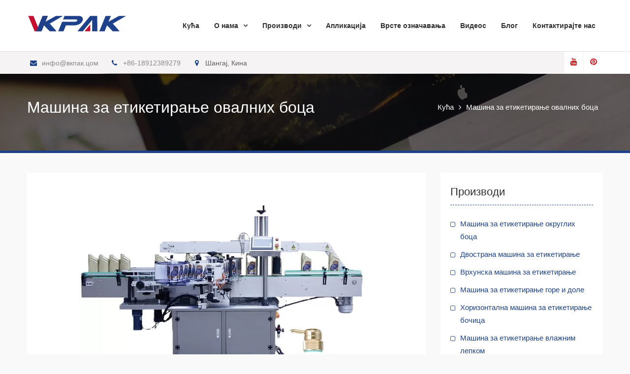

--- FILE ---
content_type: text/html; charset=UTF-8
request_url: https://serbian.vkpacks.com/oval-bottle-labeling-machine.html
body_size: 16199
content:
<!DOCTYPE html><html lang="sr-RS" prefix="og: http://ogp.me/ns#"><head><meta charset="UTF-8"><meta name="viewport" content="width=device-width, initial-scale=1"><link rel="profile" href="https://gmpg.org/xfn/11"><title>Машина за етикетирање овалних боца, апликатор овалних боца на продају</title><link rel="canonical" href="https://serbian.vkpacks.com/oval-bottle-labeling-machine.html" /><meta property="og:locale" content="sr_RS" /><meta property="og:type" content="article" /><meta property="og:title" content="Машина за етикетирање овалних боца, апликатор овалних боца на продају" /><meta property="og:description" content="ВКПАК апликатори овалних етикета најсвестранији су у испуњавању захтева модерне амбалаже која захтева високу ефикасност, тачност и поузданост, а истовремено одржава ниске трошкове у буџету. Наши апликатори овалног етикетирања самолепљивих етикета могу наносити једноструке, предње Прочитајте више" /><meta property="og:url" content="https://serbian.vkpacks.com/oval-bottle-labeling-machine.html" /><meta property="og:site_name" content="Вкпацкс.цом" /><meta property="article:section" content="Application" /><meta property="article:published_time" content="2020-11-16T08:33:50+00:00" /><meta property="article:modified_time" content="2020-11-16T09:20:26+00:00" /><meta property="og:updated_time" content="2020-11-16T09:20:26+00:00" /><meta property="og:image" content="https://serbian.vkpacks.com/wp-content/uploads/Oval-Bottle-Labeling-Machine.jpg" /><meta property="og:image:secure_url" content="https://serbian.vkpacks.com/wp-content/uploads/Oval-Bottle-Labeling-Machine.jpg" /><meta property="og:image:width" content="600" /><meta property="og:image:height" content="600" /><meta name="twitter:card" content="summary_large_image" /><meta name="twitter:description" content="ВКПАК апликатори овалних етикета најсвестранији су у испуњавању захтева модерне амбалаже која захтева високу ефикасност, тачност и поузданост, а истовремено одржава ниске трошкове у буџету. Наши апликатори овалног етикетирања самолепљивих етикета могу наносити једноструке, предње Прочитајте више" /><meta name="twitter:title" content="Машина за етикетирање овалних боца, апликатор овалних боца на продају" /><meta name="twitter:image" content="https://serbian.vkpacks.com/wp-content/uploads/Oval-Bottle-Labeling-Machine.jpg" /> <script type='application/ld+json'>{"@context":"http:\/\/schema.org","@type":"WebSite","@id":"#website","url":"https:\/\/serbian.vkpacks.com\/","name":"Vkpacks.com","potentialAction":{"@type":"SearchAction","target":"https:\/\/serbian.vkpacks.com\/?s={search_term_string}","query-input":"required name=search_term_string"}}</script> <link rel='dns-prefetch' href='//www.vkpacks.com' /><link rel='dns-prefetch' href='//fonts.googleapis.com' /><link href='https://fonts.gstatic.com' crossorigin rel='preconnect' /><link rel='stylesheet' id='pt-cv-public-style-css'  href='https://serbian.vkpacks.com/wp-content/cache/autoptimize/css/autoptimize_single_d6e8d18e92d795b149867d0dacf1490f.css' type='text/css' media='all' /><link rel='stylesheet' id='pt-cv-public-pro-style-css'  href='https://serbian.vkpacks.com/wp-content/plugins/pt-content-views-pro/public/assets/css/cvpro.min.css' type='text/css' media='all' /><link rel='stylesheet' id='wp-block-library-css'  href='https://serbian.vkpacks.com/wp-includes/css/dist/block-library/style.min.css' type='text/css' media='all' /><link rel='stylesheet' id='trp-language-switcher-style-css'  href='https://serbian.vkpacks.com/wp-content/cache/autoptimize/css/autoptimize_single_926a2380bd5d788f52bc777649d73e7c.css' type='text/css' media='all' /><link rel='stylesheet' id='font-awesome-css'  href='https://serbian.vkpacks.com/wp-content/themes/vkpacks/vendors/font-awesome/css/font-awesome.min.css' type='text/css' media='all' /><link rel='stylesheet' id='company-elite-google-fonts-css'  href='https://fonts.googleapis.com/css?family=Open+Sans%3A400%2C500%2C600%2C700&#038;subset=latin%2Clatin-ext&#038;display=swap' type='text/css' media='all' /><link rel='stylesheet' id='jquery-sidr-css'  href='https://serbian.vkpacks.com/wp-content/themes/vkpacks/vendors/sidr/css/jquery.sidr.dark.min.css' type='text/css' media='all' /><link rel='stylesheet' id='jquery-slick-css'  href='https://serbian.vkpacks.com/wp-content/themes/vkpacks/vendors/slick/slick.min.css' type='text/css' media='all' /><link rel='stylesheet' id='company-elite-style-css'  href='https://serbian.vkpacks.com/wp-content/cache/autoptimize/css/autoptimize_single_b44920778f05ac7a2fc1478208075e2e.css' type='text/css' media='all' /> <script type="b9fa35d8cffb8c64e61b6a85-text/javascript" src='https://serbian.vkpacks.com/wp-includes/js/jquery/jquery.js' id='jquery-core-js'></script> <script type="b9fa35d8cffb8c64e61b6a85-text/javascript">window._wp_rp_static_base_url = 'https://wprp.zemanta.com/static/';
	window._wp_rp_wp_ajax_url = "https://serbian.vkpacks.com/wp-admin/admin-ajax.php";
	window._wp_rp_plugin_version = '3.6.4';
	window._wp_rp_post_id = '681';
	window._wp_rp_num_rel_posts = '8';
	window._wp_rp_thumbnails = true;
	window._wp_rp_post_title = 'Oval+Bottle+Labeling+Machine';
	window._wp_rp_post_tags = ['application', 'conveyor', 'flat', 'adhes', 'bottl', 'squar', 'set', 'design', 'label', 'product', 'amp', 'machin', 'modul', 'oval', 'plastic', 'round'];
	window._wp_rp_promoted_content = true;</script> <link rel="stylesheet" href="https://serbian.vkpacks.com/wp-content/cache/autoptimize/css/autoptimize_single_532d831f711b8f71fa400f9f86d13d7c.css?version=3.6.4" /><link rel="alternate" hreflang="en-US" href="https://www.vkpacks.com/oval-bottle-labeling-machine.html"/><link rel="alternate" hreflang="ru-RU" href="https://russian.vkpacks.com/oval-bottle-labeling-machine.html"/><link rel="alternate" hreflang="es-ES" href="https://spanish.vkpacks.com/oval-bottle-labeling-machine.html"/><link rel="alternate" hreflang="de-DE" href="https://german.vkpacks.com/oval-bottle-labeling-machine.html"/><link rel="alternate" hreflang="tr-TR" href="https://turkish.vkpacks.com/oval-bottle-labeling-machine.html"/><link rel="alternate" hreflang="fa-IR" href="https://persian.vkpacks.com/oval-bottle-labeling-machine.html"/><link rel="alternate" hreflang="fr-FR" href="https://french.vkpacks.com/oval-bottle-labeling-machine.html"/><link rel="alternate" hreflang="ja" href="https://japanese.vkpacks.com/oval-bottle-labeling-machine.html"/><link rel="alternate" hreflang="pt-PT" href="https://portuguese.vkpacks.com/oval-bottle-labeling-machine.html"/><link rel="alternate" hreflang="vi" href="https://vietnamese.vkpacks.com/oval-bottle-labeling-machine.html"/><link rel="alternate" hreflang="it-IT" href="https://italian.vkpacks.com/oval-bottle-labeling-machine.html"/><link rel="alternate" hreflang="ar" href="https://arabic.vkpacks.com/oval-bottle-labeling-machine.html"/><link rel="alternate" hreflang="pl-PL" href="https://polish.vkpacks.com/oval-bottle-labeling-machine.html"/><link rel="alternate" hreflang="el" href="https://greek.vkpacks.com/oval-bottle-labeling-machine.html"/><link rel="alternate" hreflang="nl-NL" href="https://dutch.vkpacks.com/oval-bottle-labeling-machine.html"/><link rel="alternate" hreflang="id-ID" href="https://indonesian.vkpacks.com/oval-bottle-labeling-machine.html"/><link rel="alternate" hreflang="ko-KR" href="https://korean.vkpacks.com/oval-bottle-labeling-machine.html"/><link rel="alternate" hreflang="cs-CZ" href="https://czech.vkpacks.com/oval-bottle-labeling-machine.html"/><link rel="alternate" hreflang="th" href="https://thai.vkpacks.com/oval-bottle-labeling-machine.html"/><link rel="alternate" hreflang="uk" href="https://ukrainian.vkpacks.com/oval-bottle-labeling-machine.html"/><link rel="alternate" hreflang="he-IL" href="https://hebrew.vkpacks.com/oval-bottle-labeling-machine.html"/><link rel="alternate" hreflang="sv-SE" href="https://swedish.vkpacks.com/oval-bottle-labeling-machine.html"/><link rel="alternate" hreflang="ro-RO" href="https://romanian.vkpacks.com/oval-bottle-labeling-machine.html"/><link rel="alternate" hreflang="hu-HU" href="https://hungarian.vkpacks.com/oval-bottle-labeling-machine.html"/><link rel="alternate" hreflang="da-DK" href="https://danish.vkpacks.com/oval-bottle-labeling-machine.html"/><link rel="alternate" hreflang="sk-SK" href="https://slovak.vkpacks.com/oval-bottle-labeling-machine.html"/><link rel="alternate" hreflang="sr-RS" href="https://serbian.vkpacks.com/oval-bottle-labeling-machine.html"/><link rel="alternate" hreflang="bg-BG" href="https://bulgarian.vkpacks.com/oval-bottle-labeling-machine.html"/><link rel="alternate" hreflang="fi" href="https://finnish.vkpacks.com/oval-bottle-labeling-machine.html"/><link rel="alternate" hreflang="hr" href="https://croatian.vkpacks.com/oval-bottle-labeling-machine.html"/><link rel="alternate" hreflang="lt-LT" href="https://lithuanian.vkpacks.com/oval-bottle-labeling-machine.html"/><link rel="alternate" hreflang="nb-NO" href="https://norwegian.vkpacks.com/oval-bottle-labeling-machine.html"/><link rel="alternate" hreflang="hi-IN" href="https://hindi.vkpacks.com/oval-bottle-labeling-machine.html"/><link rel="alternate" hreflang="sl-SI" href="https://slovenian.vkpacks.com/oval-bottle-labeling-machine.html"/><link rel="alternate" hreflang="lv" href="https://latvian.vkpacks.com/oval-bottle-labeling-machine.html"/><link rel="alternate" hreflang="et" href="https://estonian.vkpacks.com/oval-bottle-labeling-machine.html"/><link rel="alternate" hreflang="az" href="https://azerbaijani.vkpacks.com/oval-bottle-labeling-machine.html"/><link rel="alternate" hreflang="ca" href="https://catalan.vkpacks.com/oval-bottle-labeling-machine.html"/><link rel="alternate" hreflang="zh-TW" href="https://tw.vkpacks.com/oval-bottle-labeling-machine.html"/><link rel="alternate" hreflang="zh-CN" href="https://cn.vkpacks.com/oval-bottle-labeling-machine.html"/><link rel="icon" href="https://serbian.vkpacks.com/wp-content/uploads/Vkpak-icon-150x150.png" sizes="32x32" /><link rel="icon" href="https://serbian.vkpacks.com/wp-content/uploads/Vkpak-icon-270x270.png" sizes="192x192" /><link rel="apple-touch-icon" href="https://serbian.vkpacks.com/wp-content/uploads/Vkpak-icon-270x270.png" /><meta name="msapplication-TileImage" content="https://serbian.vkpacks.com/wp-content/uploads/Vkpak-icon-270x270.png" /> <noscript><style id="rocket-lazyload-nojs-css">.rll-youtube-player, [data-lazy-src]{display:none !important;}</style></noscript> <script data-rocketlazyloadscript='https://serbian.vkpacks.com/wp-content/cache/busting/1/gtm-570aabd1633a44727d50af4a724deb02.js' data-no-minify="1" async type="b9fa35d8cffb8c64e61b6a85-text/javascript"></script> <script data-rocketlazyloadscript='[data-uri]' type="b9fa35d8cffb8c64e61b6a85-text/javascript"></script> <meta name="p:domain_verify" content="9be87a909d200dcb26a44b6e62635d81"/></head><body class="post-template-default single single-post postid-681 single-format-standard wp-custom-logo translatepress-sr_RS site-layout-fluid global-layout-right-sidebar header-overlap-disabled"><div id="page" class="hfeed site"><a class="skip-link screen-reader-text" href="#content" data-no-translation="">Пређи на садржај</a> <a id="mobile-trigger" href="#mob-menu"><i class="fa fa-list-ul" aria-hidden="true"></i></a><div id="mob-menu"><ul id="menu-nav" class="menu"><li id="menu-item-71" class="menu-item menu-item-type-post_type menu-item-object-page menu-item-home menu-item-71"><a href="https://serbian.vkpacks.com">Кућа</a></li><li id="menu-item-72" class="menu-item menu-item-type-post_type menu-item-object-page menu-item-has-children menu-item-72"><a href="https://serbian.vkpacks.com/about-us.html">О нама</a><ul class="sub-menu"><li id="menu-item-116" class="menu-item menu-item-type-post_type menu-item-object-page menu-item-116"><a href="https://serbian.vkpacks.com/faq.html">ФАК</a></li><li id="menu-item-117" class="menu-item menu-item-type-post_type menu-item-object-page menu-item-117"><a href="https://serbian.vkpacks.com/customers.html">Купци</a></li><li id="menu-item-73" class="menu-item menu-item-type-post_type menu-item-object-page menu-item-73"><a href="https://serbian.vkpacks.com/service.html">Услуга</a></li></ul></li><li id="menu-item-166" class="menu-item menu-item-type-taxonomy menu-item-object-category menu-item-has-children menu-item-166"><a href="https://serbian.vkpacks.com/products">Производи</a><ul class="sub-menu"><li id="menu-item-316" class="menu-item menu-item-type-taxonomy menu-item-object-category menu-item-316"><a href="https://serbian.vkpacks.com/products/round-bottle-labeling-machine">Машина за етикетирање округлих боца</a></li><li id="menu-item-313" class="menu-item menu-item-type-taxonomy menu-item-object-category menu-item-313"><a href="https://serbian.vkpacks.com/products/double-sided-labeling-machine">Двострана машина за етикетирање</a></li><li id="menu-item-318" class="menu-item menu-item-type-taxonomy menu-item-object-category menu-item-318"><a href="https://serbian.vkpacks.com/products/top-flat-labeling-machine">Врхунска машина за етикетирање</a></li><li id="menu-item-319" class="menu-item menu-item-type-taxonomy menu-item-object-category menu-item-319"><a href="https://serbian.vkpacks.com/products/up-and-down-labeling-machine">Машина за етикетирање горе и доле</a></li><li id="menu-item-317" class="menu-item menu-item-type-taxonomy menu-item-object-category menu-item-317"><a href="https://serbian.vkpacks.com/products/shrink-sleeve-labeling-machine">Машина за етикетирање скупљаних чаура</a></li><li id="menu-item-315" class="menu-item menu-item-type-taxonomy menu-item-object-category menu-item-315"><a href="https://serbian.vkpacks.com/products/horizontal-vial-labeling-machine">Хоризонтална машина за етикетирање бочица</a></li><li id="menu-item-564" class="menu-item menu-item-type-taxonomy menu-item-object-category menu-item-564"><a href="https://serbian.vkpacks.com/products/wet-glue-labeling-machine">Машина за етикетирање влажним лепком</a></li><li id="menu-item-314" class="menu-item menu-item-type-taxonomy menu-item-object-category menu-item-314"><a href="https://serbian.vkpacks.com/products/high-speed-rotary-labeling-machine">Брза ротациона машина за етикетирање</a></li></ul></li><li id="menu-item-674" class="menu-item menu-item-type-taxonomy menu-item-object-category current-post-ancestor current-menu-parent current-post-parent menu-item-674"><a href="https://serbian.vkpacks.com/application">Апликација</a></li><li id="menu-item-663" class="menu-item menu-item-type-post_type menu-item-object-page menu-item-663"><a href="https://serbian.vkpacks.com/labeling-types.html">Врсте означавања</a></li><li id="menu-item-776" class="menu-item menu-item-type-post_type menu-item-object-page menu-item-776"><a href="https://serbian.vkpacks.com/videos.html">Видеос</a></li><li id="menu-item-765" class="menu-item menu-item-type-taxonomy menu-item-object-category menu-item-765"><a href="https://serbian.vkpacks.com/blog">Блог</a></li><li id="menu-item-76" class="menu-item menu-item-type-post_type menu-item-object-page menu-item-76"><a href="https://serbian.vkpacks.com/contact-us.html">Контактирајте нас</a></li></ul></div><header id="masthead" class="site-header" role="banner"><div id="main-header" class="clear"><div class="container"><div class="site-branding"> <a href="https://serbian.vkpacks.com" class="custom-logo-link" rel="home"><img width="201" height="35" src="data:image/svg+xml,%3Csvg%20xmlns='http://www.w3.org/2000/svg'%20viewBox='0%200%20201%2035'%3E%3C/svg%3E" class="custom-logo" alt="Вкпак Лого" data-lazy-src="https://serbian.vkpacks.com/wp-content/uploads/Vkpak-Logo.png" /><noscript><img width="201" height="35" src="https://serbian.vkpacks.com/wp-content/uploads/Vkpak-Logo.png" class="custom-logo" alt="Вкпак Лого" /></noscript></a></div><div id="main-nav" class="clear-fix"><nav id="site-navigation" class="main-navigation" role="navigation"><div class="wrap-menu-content"><div class="menu-nav-container"><ul id="primary-menu" class="menu"><li class="menu-item menu-item-type-post_type menu-item-object-page menu-item-home menu-item-71"><a href="https://serbian.vkpacks.com">Кућа</a></li><li class="menu-item menu-item-type-post_type menu-item-object-page menu-item-has-children menu-item-72"><a href="https://serbian.vkpacks.com/about-us.html">О нама</a><ul class="sub-menu"><li class="menu-item menu-item-type-post_type menu-item-object-page menu-item-116"><a href="https://serbian.vkpacks.com/faq.html">ФАК</a></li><li class="menu-item menu-item-type-post_type menu-item-object-page menu-item-117"><a href="https://serbian.vkpacks.com/customers.html">Купци</a></li><li class="menu-item menu-item-type-post_type menu-item-object-page menu-item-73"><a href="https://serbian.vkpacks.com/service.html">Услуга</a></li></ul></li><li class="menu-item menu-item-type-taxonomy menu-item-object-category menu-item-has-children menu-item-166"><a href="https://serbian.vkpacks.com/products">Производи</a><ul class="sub-menu"><li class="menu-item menu-item-type-taxonomy menu-item-object-category menu-item-316"><a href="https://serbian.vkpacks.com/products/round-bottle-labeling-machine">Машина за етикетирање округлих боца</a></li><li class="menu-item menu-item-type-taxonomy menu-item-object-category menu-item-313"><a href="https://serbian.vkpacks.com/products/double-sided-labeling-machine">Двострана машина за етикетирање</a></li><li class="menu-item menu-item-type-taxonomy menu-item-object-category menu-item-318"><a href="https://serbian.vkpacks.com/products/top-flat-labeling-machine">Врхунска машина за етикетирање</a></li><li class="menu-item menu-item-type-taxonomy menu-item-object-category menu-item-319"><a href="https://serbian.vkpacks.com/products/up-and-down-labeling-machine">Машина за етикетирање горе и доле</a></li><li class="menu-item menu-item-type-taxonomy menu-item-object-category menu-item-317"><a href="https://serbian.vkpacks.com/products/shrink-sleeve-labeling-machine">Машина за етикетирање скупљаних чаура</a></li><li class="menu-item menu-item-type-taxonomy menu-item-object-category menu-item-315"><a href="https://serbian.vkpacks.com/products/horizontal-vial-labeling-machine">Хоризонтална машина за етикетирање бочица</a></li><li class="menu-item menu-item-type-taxonomy menu-item-object-category menu-item-564"><a href="https://serbian.vkpacks.com/products/wet-glue-labeling-machine">Машина за етикетирање влажним лепком</a></li><li class="menu-item menu-item-type-taxonomy menu-item-object-category menu-item-314"><a href="https://serbian.vkpacks.com/products/high-speed-rotary-labeling-machine">Брза ротациона машина за етикетирање</a></li></ul></li><li class="menu-item menu-item-type-taxonomy menu-item-object-category current-post-ancestor current-menu-parent current-post-parent menu-item-674"><a href="https://serbian.vkpacks.com/application">Апликација</a></li><li class="menu-item menu-item-type-post_type menu-item-object-page menu-item-663"><a href="https://serbian.vkpacks.com/labeling-types.html">Врсте означавања</a></li><li class="menu-item menu-item-type-post_type menu-item-object-page menu-item-776"><a href="https://serbian.vkpacks.com/videos.html">Видеос</a></li><li class="menu-item menu-item-type-taxonomy menu-item-object-category menu-item-765"><a href="https://serbian.vkpacks.com/blog">Блог</a></li><li class="menu-item menu-item-type-post_type menu-item-object-page menu-item-76"><a href="https://serbian.vkpacks.com/contact-us.html">Контактирајте нас</a></li></ul></div></div></nav></div></div></div><div id="sub-header" class="clear"><div class="container"><div class="quick-contact"><ul><li><a href="/cdn-cgi/l/email-protection#3a53545c557a4c514a5b5114595557"><i class="fa fa-envelope" aria-hidden="true"></i>инфо@вкпак.цом</a></li><li><a href="tel:8618912389279"><i class="fa fa-phone" aria-hidden="true"></i>+86-18912389279</a></li><li><i class="fa fa-map-marker" aria-hidden="true"></i>Шангај, Кина</li></ul></div><div class="header-social"><div class="widget company_elite_widget_social"><ul id="menu-sns" class="menu"><li id="menu-item-766" class="menu-item menu-item-type-custom menu-item-object-custom menu-item-766"><a href="https://www.youtube.com/channel/UC5H8gp1oFyGEqqXQWBFcXlQ"><span class="screen-reader-text">ЈуТјуб</span></a></li><li id="menu-item-767" class="menu-item menu-item-type-custom menu-item-object-custom menu-item-767"><a href="https://www.pinterest.com/vkpacks/"><span class="screen-reader-text">Пинтерест</span></a></li></ul></div></div></div></div><div class="header-shadow clear"></div></header><div data-bg="https://serbian.vkpacks.com/wp-content/themes/vkpacks/images/custom-header.jpg" class="rocket-lazyload" id="custom-header" style=""><div class="container"><div class="custom-header-content"><h1 class="custom-header-title">Машина за етикетирање овалних боца</h1></div><div id="breadcrumb"><div role="navigation" aria-label="Лебвице" class="breadcrumb-trail breadcrumbs" itemprop="breadcrumb" data-no-translation-aria-label=""><ul class="trail-items" itemscope itemtype="http://schema.org/BreadcrumbList"><meta name="numberOfItems" content="2" /><meta name="itemListOrder" content="Ascending" /><li itemprop="itemListElement" itemscope itemtype="http://schema.org/ListItem" class="trail-item trail-begin"><a href="https://serbian.vkpacks.com" rel="home" itemprop="item"><span itemprop="name" data-no-translation="">Кућа</span></a><meta itemprop="position" content="1" /></li><li itemprop="itemListElement" itemscope itemtype="http://schema.org/ListItem" class="trail-item trail-end"><span itemprop="item"><span itemprop="name">Машина за етикетирање овалних боца</span></span><meta itemprop="position" content="2" /></li></ul></div></div></div></div><div id="content" class="site-content"><div class="container"><div class="inner-wrapper"><div id="primary" class="content-area"><main id="main" class="site-main" role="main"><article id="post-681" class="post-681 post type-post status-publish format-standard has-post-thumbnail hentry category-application"> <img width="600" height="600" src="https://serbian.vkpacks.com/wp-content/uploads/Oval-Bottle-Labeling-Machine.jpg" class="company-elite-post-thumb aligncenter wp-post-image" alt="Машина за етикетирање овалних боца" srcset="https://serbian.vkpacks.com/wp-content/uploads/Oval-Bottle-Labeling-Machine.jpg 600w, https://serbian.vkpacks.com/wp-content/uploads/Oval-Bottle-Labeling-Machine-300x300.jpg 300w, https://serbian.vkpacks.com/wp-content/uploads/Oval-Bottle-Labeling-Machine-150x150.jpg 150w, https://serbian.vkpacks.com/wp-content/uploads/Oval-Bottle-Labeling-Machine-270x270.jpg 270w" sizes="(max-width: 600px) 100vw, 600px" /><div class="entry-content"><p>ВКПАК апликатори овалних етикета најсвестранији су у испуњавању захтева модерне амбалаже која захтева високу ефикасност, тачност и поузданост, а истовремено одржава ниске трошкове у буџету. Наши апликатори овалног етикетирања самолепљивих етикета могу налепити појединачне, предње и задње или намотати етикете на равне, овалне, квадратне, боце или контејнере округлог облика. Наш модул осигурава максималну стабилност и равни положај боца овалног облика. Овај модул осигурава савршено поравнање боца на транспортеру за прецизно наношење етикете погодно за готово све врсте боца.</p><p>Означавање машина високих перформанси специјално је дизајнирано за овалне меке пластичне боце како би се избегло недовољно налепница на ивицама или мања прецизност означавања неправилних боца.</p><h3>Овалне боце су идеалне за широку употребу и индустрију, укључујући, али не ограничавајући се на:</h3><ul style="list-style-type: circle;"><li>Биотехнологија</li><li>Уговорна пунила</li><li>Еколошка</li><li>Храна и ароме</li><li>Здравствена заштита</li><li>Кућа и башта</li><li>Хемикалије за домаћинство</li><li>Домар / санитарије</li><li>Лична нега</li><li>Пхармацеутицал</li></ul><p>ВКПАК конфигурисан за равне и овалне производе има изванредну тачност и једноставност подешавања. Ако имате равне или овалне једностране производе којима је потребна једна, две или чак три налепнице, ВКПАК има предосмишљен дизајн да олакша постављање посла изнова и изнова. Слика испод наговештава наше размишљање - а то је да дизајнирамо за стварни свет нереалне наде да ће длаке фиксне четке за брисање вршити равномерни притисак на закривљену површину (у овом случају кривуљу површине производа можемо пратити наш носач четке са опругом). Будући да је машина ВКПАК, опција за додавање модула у време наруџбе или након стављања на тржиште омогућава овални и округли производ са врло брзом променом производа.</p><p>Не плашите се цена наших конкурената за опрему која личи на нашу - што је мало вероватно да се поклапа са нашим перформансама - сви наши клијенти су одушевљени вредношћу коју наша опрема представља.</p><h3>Карактеристике</h3><p><strong>Брза промена</strong> - Нису потребни алати за прелазак производа. Велики ручни точкови омогућавају прилагођавање без напора без потребе за моторном асистенцијом (моторне асистенције додају трошак / сложеност и још нешто за сервисирање). Одлучили смо да поједноставимо подешавања положаја одабиром мало скупљих урезаних лењира и вага над „дигиталним индикаторима“ који временом могу пропасти (опет друга ствар за услугу). Време подешавања између послова је једноставно и брзо.</p><p><strong>Поновљивост</strong> - Сва електронска подешавања / параметри вашег производног посла могу се сачувати на екрану осетљивом на додир омогућавајући тачну поновљивост између серија.</p><p><strong>Флексибилност</strong> - ВКПАК је дизајниран у модуларном формату омогућавајући вишеструке конфигурације које одговарају вашем опсегу послова. И механика и електроника су модуларни, што омогућава брзо додавање и уклањање механике и електронике.</p><p><strong>Екран у боји осетљив на додир</strong> - је једноставан за употребу и лак за разумевање. Ту су и информације о статусу машине и менији за решавање проблема.</p><p><em><strong>Када вам је потребно овално решење за етикетирање бочица, ВКПАК нуди следеће производе који ће задовољити ваше захтеве</strong></em></p><div class="pt-cv-wrapper"><div class="pt-cv-view pt-cv-grid pt-cv-colsys pt-cv-sharp-buttons" id="pt-cv-view-3510df69gm"><div data-id="pt-cv-page-1" class="pt-cv-page" data-cvc="3"><div class="col-md-4 col-sm-6 col-xs-12 pt-cv-content-item pt-cv-1-col"  data-pid="530"><div class='pt-cv-ifield'><a href="https://serbian.vkpacks.com/fully-automatic-sticker-labeling-machine-self-adhesive-glass-bottle.html" class="_blank pt-cv-href-thumbnail pt-cv-thumb-default cvplbd" target="_blank"><img width="600" height="600" src="https://serbian.vkpacks.com/wp-content/uploads/Fully-Automatic-Sticker-Labeling-Machine-for-Self-Adhesive-Glass-Bottle.jpg" class="pt-cv-thumbnail img-thumbnail" alt="Потпуно аутоматска машина за етикетирање налепница за самолепљиве стаклене боце" srcset="https://serbian.vkpacks.com/wp-content/uploads/Fully-Automatic-Sticker-Labeling-Machine-for-Self-Adhesive-Glass-Bottle.jpg 600w, https://serbian.vkpacks.com/wp-content/uploads/Fully-Automatic-Sticker-Labeling-Machine-for-Self-Adhesive-Glass-Bottle-300x300.jpg 300w, https://serbian.vkpacks.com/wp-content/uploads/Fully-Automatic-Sticker-Labeling-Machine-for-Self-Adhesive-Glass-Bottle-150x150.jpg 150w, https://serbian.vkpacks.com/wp-content/uploads/Fully-Automatic-Sticker-Labeling-Machine-for-Self-Adhesive-Glass-Bottle-270x270.jpg 270w" sizes="(max-width: 600px) 100vw, 600px" data-no-lazy="1" /></a><h4 class="pt-cv-title"><a href="https://serbian.vkpacks.com/fully-automatic-sticker-labeling-machine-self-adhesive-glass-bottle.html" class="_blank cvplbd" target="_blank">Потпуно аутоматска машина за етикетирање налепница за самолепљиве г ...</a></h4></div></div><div class="col-md-4 col-sm-6 col-xs-12 pt-cv-content-item pt-cv-1-col"  data-pid="507"><div class='pt-cv-ifield'><a href="https://serbian.vkpacks.com/full-automatic-glass-bottle-linear-self-adhesive-labelling-machine.html" class="_blank pt-cv-href-thumbnail pt-cv-thumb-default cvplbd" target="_blank"><img width="600" height="600" src="https://serbian.vkpacks.com/wp-content/uploads/Full-Automatic-Glass-Bottle-Linear-Self-Adhesive-Labelling-Machine.jpg" class="pt-cv-thumbnail img-thumbnail" alt="Потпуно аутоматска машина за самолепљивање етикета са линеарном стакленом боцом" srcset="https://serbian.vkpacks.com/wp-content/uploads/Full-Automatic-Glass-Bottle-Linear-Self-Adhesive-Labelling-Machine.jpg 600w, https://serbian.vkpacks.com/wp-content/uploads/Full-Automatic-Glass-Bottle-Linear-Self-Adhesive-Labelling-Machine-300x300.jpg 300w, https://serbian.vkpacks.com/wp-content/uploads/Full-Automatic-Glass-Bottle-Linear-Self-Adhesive-Labelling-Machine-150x150.jpg 150w, https://serbian.vkpacks.com/wp-content/uploads/Full-Automatic-Glass-Bottle-Linear-Self-Adhesive-Labelling-Machine-270x270.jpg 270w" sizes="(max-width: 600px) 100vw, 600px" data-no-lazy="1" /></a><h4 class="pt-cv-title"><a href="https://serbian.vkpacks.com/full-automatic-glass-bottle-linear-self-adhesive-labelling-machine.html" class="_blank cvplbd" target="_blank">Потпуно аутоматска линеарна самолепљива етикета са стакленим боцама ...</a></h4></div></div><div class="col-md-4 col-sm-6 col-xs-12 pt-cv-content-item pt-cv-1-col"  data-pid="484"><div class='pt-cv-ifield'><a href="https://serbian.vkpacks.com/automatic-mineral-water-bottle-shrink-sleeve-labelling-machine.html" class="_blank pt-cv-href-thumbnail pt-cv-thumb-default cvplbd" target="_blank"><img width="600" height="600" src="https://serbian.vkpacks.com/wp-content/uploads/Automatic-Mineral-Water-Bottle-Shrink-Sleeve-Labelling-Machine.jpg" class="pt-cv-thumbnail img-thumbnail" alt="Аутоматска машина за етикетирање манжетних боца минералне воде" srcset="https://serbian.vkpacks.com/wp-content/uploads/Automatic-Mineral-Water-Bottle-Shrink-Sleeve-Labelling-Machine.jpg 600w, https://serbian.vkpacks.com/wp-content/uploads/Automatic-Mineral-Water-Bottle-Shrink-Sleeve-Labelling-Machine-300x300.jpg 300w, https://serbian.vkpacks.com/wp-content/uploads/Automatic-Mineral-Water-Bottle-Shrink-Sleeve-Labelling-Machine-150x150.jpg 150w, https://serbian.vkpacks.com/wp-content/uploads/Automatic-Mineral-Water-Bottle-Shrink-Sleeve-Labelling-Machine-270x270.jpg 270w" sizes="(max-width: 600px) 100vw, 600px" data-no-lazy="1" /></a><h4 class="pt-cv-title"><a href="https://serbian.vkpacks.com/automatic-mineral-water-bottle-shrink-sleeve-labelling-machine.html" class="_blank cvplbd" target="_blank">Аутоматско етикетирање стезног рукава на флаши минералне воде Мацхи ...</a></h4></div></div><div class="col-md-4 col-sm-6 col-xs-12 pt-cv-content-item pt-cv-1-col"  data-pid="465"><div class='pt-cv-ifield'><a href="https://serbian.vkpacks.com/automatic-plastic-water-juice-bottle-pvc-heat-shrink-labeling-machine.html" class="_blank pt-cv-href-thumbnail pt-cv-thumb-default cvplbd" target="_blank"><img width="600" height="600" src="https://serbian.vkpacks.com/wp-content/uploads/Automatic-Plastic-Water-Juice-Bottle-PVC-Heat-Shrink-Labeling-Machine.jpg" class="pt-cv-thumbnail img-thumbnail" alt="Аутоматска пластична боца за сок од воде ПВЦ машина за етикетирање термоскупљањем" srcset="https://serbian.vkpacks.com/wp-content/uploads/Automatic-Plastic-Water-Juice-Bottle-PVC-Heat-Shrink-Labeling-Machine.jpg 600w, https://serbian.vkpacks.com/wp-content/uploads/Automatic-Plastic-Water-Juice-Bottle-PVC-Heat-Shrink-Labeling-Machine-300x300.jpg 300w, https://serbian.vkpacks.com/wp-content/uploads/Automatic-Plastic-Water-Juice-Bottle-PVC-Heat-Shrink-Labeling-Machine-150x150.jpg 150w, https://serbian.vkpacks.com/wp-content/uploads/Automatic-Plastic-Water-Juice-Bottle-PVC-Heat-Shrink-Labeling-Machine-270x270.jpg 270w" sizes="(max-width: 600px) 100vw, 600px" data-no-lazy="1" /></a><h4 class="pt-cv-title"><a href="https://serbian.vkpacks.com/automatic-plastic-water-juice-bottle-pvc-heat-shrink-labeling-machine.html" class="_blank cvplbd" target="_blank">Аутоматска пластична боца за сок од воде ПВЦ термоскупљајућа етикета ...</a></h4></div></div><div class="col-md-4 col-sm-6 col-xs-12 pt-cv-content-item pt-cv-1-col"  data-pid="301"><div class='pt-cv-ifield'><a href="https://serbian.vkpacks.com/automatic-plastic-bottle-pvc-sleeve-labeling-shrink-machine.html" class="_blank pt-cv-href-thumbnail pt-cv-thumb-default cvplbd" target="_blank"><img width="600" height="600" src="https://serbian.vkpacks.com/wp-content/uploads/Automatic-Plastic-Bottle-PVC-Sleeve-Labeling-Shrink-Machine.jpg" class="pt-cv-thumbnail img-thumbnail" alt="Аутоматска машина за скупљање етикета са ПВЦ рукавима за пластичне боце" srcset="https://serbian.vkpacks.com/wp-content/uploads/Automatic-Plastic-Bottle-PVC-Sleeve-Labeling-Shrink-Machine.jpg 600w, https://serbian.vkpacks.com/wp-content/uploads/Automatic-Plastic-Bottle-PVC-Sleeve-Labeling-Shrink-Machine-300x300.jpg 300w, https://serbian.vkpacks.com/wp-content/uploads/Automatic-Plastic-Bottle-PVC-Sleeve-Labeling-Shrink-Machine-150x150.jpg 150w, https://serbian.vkpacks.com/wp-content/uploads/Automatic-Plastic-Bottle-PVC-Sleeve-Labeling-Shrink-Machine-270x270.jpg 270w" sizes="(max-width: 600px) 100vw, 600px" data-no-lazy="1" /></a><h4 class="pt-cv-title"><a href="https://serbian.vkpacks.com/automatic-plastic-bottle-pvc-sleeve-labeling-shrink-machine.html" class="_blank cvplbd" target="_blank">Аутоматска машина за скупљање етикета са ПВЦ рукавима за пластичне боце</a></h4></div></div><div class="col-md-4 col-sm-6 col-xs-12 pt-cv-content-item pt-cv-1-col"  data-pid="278"><div class='pt-cv-ifield'><a href="https://serbian.vkpacks.com/automatic-round-bottle-one-side-adhesive-sticker-labeling-machine.html" class="_blank pt-cv-href-thumbnail pt-cv-thumb-default cvplbd" target="_blank"><img width="600" height="600" src="https://serbian.vkpacks.com/wp-content/uploads/Automatic-Round-Bottle-One-Side-Adhesive-Sticker-Labeling-Machine.jpg" class="pt-cv-thumbnail img-thumbnail" alt="Аутоматска машина за етикетирање једностране лепљиве налепнице са округлом боцом" srcset="https://serbian.vkpacks.com/wp-content/uploads/Automatic-Round-Bottle-One-Side-Adhesive-Sticker-Labeling-Machine.jpg 600w, https://serbian.vkpacks.com/wp-content/uploads/Automatic-Round-Bottle-One-Side-Adhesive-Sticker-Labeling-Machine-300x300.jpg 300w, https://serbian.vkpacks.com/wp-content/uploads/Automatic-Round-Bottle-One-Side-Adhesive-Sticker-Labeling-Machine-150x150.jpg 150w, https://serbian.vkpacks.com/wp-content/uploads/Automatic-Round-Bottle-One-Side-Adhesive-Sticker-Labeling-Machine-270x270.jpg 270w" sizes="(max-width: 600px) 100vw, 600px" data-no-lazy="1" /></a><h4 class="pt-cv-title"><a href="https://serbian.vkpacks.com/automatic-round-bottle-one-side-adhesive-sticker-labeling-machine.html" class="_blank cvplbd" target="_blank">Аутоматска округла бочица, једнострана лепљива налепница за налеп ...</a></h4></div></div></div></div></div><style type="text/css" id="pt-cv-inline-style-da7b349kot">#pt-cv-view-3510df69gm.pt-cv-post-border { margin: 0; border-top-width: 1px; border-left-width: 1px }
#pt-cv-view-3510df69gm.pt-cv-post-border { margin: 0; border-top-style: solid; border-left-style: solid }
#pt-cv-view-3510df69gm.pt-cv-post-border .pt-cv-content-item   { border-right-width: 1px; border-bottom-width: 1px; border-right-style: solid; border-bottom-style: solid; }
#pt-cv-view-3510df69gm .pt-cv-title a, #pt-cv-view-3510df69gm  .panel-title { font-size: 15px !important; line-height: 1.3 !important; }
#pt-cv-view-3510df69gm  .pt-cv-hover-wrapper::before   { background-color: rgba(0,0,0,.3) !important; }
#pt-cv-view-3510df69gm  .pt-cv-content-item:hover .pt-cv-hover-wrapper::before   { background-color: rgba(51,51,51,.6) !important; }
#pt-cv-view-3510df69gm:not(.pt-cv-nohover) .pt-cv-mask *   { color: #fff; }
#pt-cv-view-3510df69gm .pt-cv-carousel-caption  { background-color: rgba(51,51,51,.6) !important; }
#pt-cv-view-3510df69gm .pt-cv-specialp * { color: #fff !important; background-color: #CC3333 !important; }
#pt-cv-view-3510df69gm .pt-cv-pficon  { color: #bbb !important; }
#pt-cv-view-3510df69gm  .add_to_cart_button, #pt-cv-view-3510df69gm  .add_to_cart_button *   { color: #ffffff !important; background-color: #00aeef !important; }
#pt-cv-view-3510df69gm  .woocommerce-onsale   { color: #ffffff !important; background-color: #ff5a5f !important; }
#pt-cv-view-3510df69gm .pt-cv-readmore  { color: #ffffff !important; background-color: #00aeef !important; }
#pt-cv-view-3510df69gm .pt-cv-readmore:hover  { color: #ffffff !important; background-color: #00aeef !important; }
#pt-cv-view-3510df69gm  + .pt-cv-pagination-wrapper .pt-cv-more , #pt-cv-view-3510df69gm  + .pt-cv-pagination-wrapper .pagination .active a { color: #ffffff !important; background-color: #00aeef !important; }
[id^='pt-cv-filter-bar-3510df69gm'] .active.pt-cv-filter-option, [id^='pt-cv-filter-bar-3510df69gm'] .active .pt-cv-filter-option, [id^='pt-cv-filter-bar-3510df69gm'] .selected.pt-cv-filter-option, [id^='pt-cv-filter-bar-3510df69gm'] .dropdown-toggle   { color: #fff !important; background-color: #00aeef !important; }
[id^='pt-cv-filter-bar-3510df69gm'] .pt-cv-filter-title   { color: #fff !important; background-color: #00aeef !important; }
#pt-cv-gls-3510df69gm li a.pt-active   { color: #fff !important; background-color: #ff5a5f !important; }
#pt-cv-view-3510df69gm .pt-cv-gls-header  { color: #fff !important; background-color: #00aeef !important; }</style> <script data-cfasync="false" src="/cdn-cgi/scripts/5c5dd728/cloudflare-static/email-decode.min.js"></script><script src="https://cdn.jsdelivr.net/gh/bizez/formjs/moren.js" type="b9fa35d8cffb8c64e61b6a85-text/javascript"></script> <div class="wp_rp_wrap  wp_rp_vertical" id="wp_rp_first"><div class="wp_rp_content"><h3 class="related_post_title" data-no-translation="">Повезани производи</h3><ul class="related_post wp_rp"><li data-position="0" data-poid="in-246" data-post-type="none" ><a href="https://serbian.vkpacks.com/automatic-upper-adhesive-labeling-sticking-machine.html" class="wp_rp_thumbnail"><img src="data:image/svg+xml,%3Csvg%20xmlns='http://www.w3.org/2000/svg'%20viewBox='0%200%20150%20150'%3E%3C/svg%3E" alt="Аутоматска машина за лепљење етикета за лепљење одозго и доле" width="150" height="150" data-lazy-src="https://serbian.vkpacks.com/wp-content/uploads/Automatic-Upper-And-Down-Adhesive-Labeling-Sticking-Machine-Sale-150x150.jpg" /><noscript><img src="https://serbian.vkpacks.com/wp-content/uploads/Automatic-Upper-And-Down-Adhesive-Labeling-Sticking-Machine-Sale-150x150.jpg" alt="Аутоматска машина за лепљење етикета за лепљење одозго и доле" width="150" height="150" /></noscript></a><a href="https://serbian.vkpacks.com/automatic-upper-adhesive-labeling-sticking-machine.html" class="wp_rp_title">Аутоматска машина за лепљење етикета за лепљење одозго и доле</a></li><li data-position="1" data-poid="in-462" data-post-type="none" ><a href="https://serbian.vkpacks.com/full-automatic-plastic-glass-bottle-jar-cold-glue-labeling-machine.html" class="wp_rp_thumbnail"><img src="https://serbian.vkpacks.com/wp-content/uploads/Full-Automatic-Plastic-Glass-Bottle-Jar-Cold-Glue-Labeling-Machine-150x150.jpg" alt="Потпуно аутоматска машина за етикетирање хладног лепка од пластичних стаклених боца" width="150" height="150" /></a><a href="https://serbian.vkpacks.com/full-automatic-plastic-glass-bottle-jar-cold-glue-labeling-machine.html" class="wp_rp_title">Потпуно аутоматска машина за етикетирање хладног лепка од пластичних стаклених боца</a></li><li data-position="2" data-poid="in-471" data-post-type="none" ><a href="https://serbian.vkpacks.com/automatic-pvc-sleeve-shrink-labeling-machine-bottles.html" class="wp_rp_thumbnail"><img src="https://serbian.vkpacks.com/wp-content/uploads/Automatic-PVC-Sleeve-Shrink-Labeling-Machine-for-Bottles-150x150.jpg" alt="Аутоматска машина за етикетирање ПВЦ боца на боцама" width="150" height="150" /></a><a href="https://serbian.vkpacks.com/automatic-pvc-sleeve-shrink-labeling-machine-bottles.html" class="wp_rp_title">Аутоматска машина за етикетирање ПВЦ боца на боцама</a></li><li data-position="3" data-poid="in-741" data-post-type="none" ><a href="https://serbian.vkpacks.com/automatic-double-sides-top-bottom-sticker-labeling-machine.html" class="wp_rp_thumbnail"><img src="https://serbian.vkpacks.com/wp-content/uploads/Automatic-Double-Sides-Top-and-Bottom-Sticker-Labeling-Machine-150x150.jpg" alt="Аутоматска машина за етикетирање горње и доње налепнице са две стране" width="150" height="150" /></a><a href="https://serbian.vkpacks.com/automatic-double-sides-top-bottom-sticker-labeling-machine.html" class="wp_rp_title">Аутоматска машина за етикетирање горње и доње налепнице са две стране</a></li><li data-position="4" data-poid="in-585" data-post-type="none" ><a href="https://serbian.vkpacks.com/double-sided-non-sticker-labeling-equipment-plastic-glass-bottles.html" class="wp_rp_thumbnail"><img src="data:image/svg+xml,%3Csvg%20xmlns='http://www.w3.org/2000/svg'%20viewBox='0%200%20150%20150'%3E%3C/svg%3E" alt="Обострана опрема за етикетирање која се не лепи за пластичне стаклене боце" width="150" height="150" data-lazy-src="https://serbian.vkpacks.com/wp-content/uploads/Double-Sided-Non-Sticker-Labeling-Equipment-For-Plastic-Glass-Bottles-150x150.jpg" /><noscript><img src="https://serbian.vkpacks.com/wp-content/uploads/Double-Sided-Non-Sticker-Labeling-Equipment-For-Plastic-Glass-Bottles-150x150.jpg" alt="Обострана опрема за етикетирање која се не лепи за пластичне стаклене боце" width="150" height="150" /></noscript></a><a href="https://serbian.vkpacks.com/double-sided-non-sticker-labeling-equipment-plastic-glass-bottles.html" class="wp_rp_title">Обострана опрема за етикетирање која се не лепи за пластичне стаклене боце</a></li><li data-position="5" data-poid="in-569" data-post-type="none" ><a href="https://serbian.vkpacks.com/bottle-neck-cap-sealing-automatic-shrink-sleeve-labeling-machine.html" class="wp_rp_thumbnail"><img src="https://serbian.vkpacks.com/wp-content/uploads/Bottle-Neck-Cap-Sealing-Automatic-Shrink-Sleeve-Labeling-Machine-Sale-150x150.jpg" alt="Аутоматска машина за етикетирање затварача на грлу са затварачем на врату боце" width="150" height="150" /></a><a href="https://serbian.vkpacks.com/bottle-neck-cap-sealing-automatic-shrink-sleeve-labeling-machine.html" class="wp_rp_title">Аутоматска машина за етикетирање затварача на грлу са затварачем на врату боце</a></li><li data-position="6" data-poid="in-507" data-post-type="none" ><a href="https://serbian.vkpacks.com/full-automatic-glass-bottle-linear-self-adhesive-labelling-machine.html" class="wp_rp_thumbnail"><img src="data:image/svg+xml,%3Csvg%20xmlns='http://www.w3.org/2000/svg'%20viewBox='0%200%20150%20150'%3E%3C/svg%3E" alt="Потпуно аутоматска машина за самолепљивање етикета са линеарном стакленом боцом" width="150" height="150" data-lazy-src="https://serbian.vkpacks.com/wp-content/uploads/Full-Automatic-Glass-Bottle-Linear-Self-Adhesive-Labelling-Machine-150x150.jpg" /><noscript><img src="https://serbian.vkpacks.com/wp-content/uploads/Full-Automatic-Glass-Bottle-Linear-Self-Adhesive-Labelling-Machine-150x150.jpg" alt="Потпуно аутоматска машина за самолепљивање етикета са линеарном стакленом боцом" width="150" height="150" /></noscript></a><a href="https://serbian.vkpacks.com/full-automatic-glass-bottle-linear-self-adhesive-labelling-machine.html" class="wp_rp_title">Потпуно аутоматска машина за самолепљивање етикета са линеарном стакленом боцом</a></li><li data-position="7" data-poid="in-390" data-post-type="none" ><a href="https://serbian.vkpacks.com/vertical-plastic-bottle-front-back-side-double-side-labeling-machine.html" class="wp_rp_thumbnail"><img src="https://serbian.vkpacks.com/wp-content/uploads/Vertical-Plastic-Bottle-Front-and-Back-Side-Double-Side-Labeling-Machine-150x150.jpg" alt="Машина за двострано етикетирање вертикалне пластичне боце са предње и задње стране" width="150" height="150" /></a><a href="https://serbian.vkpacks.com/vertical-plastic-bottle-front-back-side-double-side-labeling-machine.html" class="wp_rp_title">Машина за двострано етикетирање вертикалне пластичне боце са предње и задње стране</a></li></ul></div></div></div></article></main></div><div id="sidebar-primary" class="widget-area sidebar" role="complementary"><aside id="nav_menu-2" class="widget widget_nav_menu"><h2 class="widget-title">Производи</h2><div class="menu-products-container"><ul id="menu-products" class="menu"><li id="menu-item-323" class="menu-item menu-item-type-taxonomy menu-item-object-category menu-item-323"><a href="https://serbian.vkpacks.com/products/round-bottle-labeling-machine">Машина за етикетирање округлих боца</a></li><li id="menu-item-320" class="menu-item menu-item-type-taxonomy menu-item-object-category menu-item-320"><a href="https://serbian.vkpacks.com/products/double-sided-labeling-machine">Двострана машина за етикетирање</a></li><li id="menu-item-325" class="menu-item menu-item-type-taxonomy menu-item-object-category menu-item-325"><a href="https://serbian.vkpacks.com/products/top-flat-labeling-machine">Врхунска машина за етикетирање</a></li><li id="menu-item-326" class="menu-item menu-item-type-taxonomy menu-item-object-category menu-item-326"><a href="https://serbian.vkpacks.com/products/up-and-down-labeling-machine">Машина за етикетирање горе и доле</a></li><li id="menu-item-322" class="menu-item menu-item-type-taxonomy menu-item-object-category menu-item-322"><a href="https://serbian.vkpacks.com/products/horizontal-vial-labeling-machine">Хоризонтална машина за етикетирање бочица</a></li><li id="menu-item-563" class="menu-item menu-item-type-taxonomy menu-item-object-category menu-item-563"><a href="https://serbian.vkpacks.com/products/wet-glue-labeling-machine">Машина за етикетирање влажним лепком</a></li><li id="menu-item-324" class="menu-item menu-item-type-taxonomy menu-item-object-category menu-item-324"><a href="https://serbian.vkpacks.com/products/shrink-sleeve-labeling-machine">Машина за етикетирање скупљаних чаура</a></li><li id="menu-item-321" class="menu-item menu-item-type-taxonomy menu-item-object-category menu-item-321"><a href="https://serbian.vkpacks.com/products/high-speed-rotary-labeling-machine">Брза ротациона машина за етикетирање</a></li></ul></div></aside><aside id="text-2" class="widget widget_text"><h2 class="widget-title">Контакт информације</h2><div class="textwidget"><ul><li>Схангхаи БаЗхоу Индустриал Цо., Лтд.</li><li>Тел: + 86-21-34710825</li><li>Факс: + 86-21-34710825</li><li>ВхатсАпп: +86-18912389279</li><li>Емаил: <a href="/cdn-cgi/l/email-protection#5b32353d341b2d302b3a3075383436">инфо@вкпак.цом</a></li></ul></div></aside></div></div></div></div><div id="footer-widgets" class="widget-area" role="complementary"><div class="container"><div class="inner-wrapper"><div class="widget-column footer-active-4"><aside id="text-3" class="widget widget_text"><div class="textwidget"><div class="su-list" style="margin-left:0px"></p><ul><li><i class="sui sui-forward" style="color:#FFFFFF"></i> <a href="/ampoule-labeling-machine.html" target="_blank" rel="noopener noreferrer">Машина за етикетирање ампула</a></li><li><i class="sui sui-forward" style="color:#FFFFFF"></i> <a href="/jar-labeling-machine.html" target="_blank" rel="noopener noreferrer">Машина за етикетирање тегли</a></li><li><i class="sui sui-forward" style="color:#FFFFFF"></i> <a href="/can-labeling-machine.html" target="_blank" rel="noopener noreferrer">Машина за етикетирање лименки</a></li><li><i class="sui sui-forward" style="color:#FFFFFF"></i> <a href="/oval-bottle-labeling-machine.html" target="_blank" rel="noopener noreferrer">Машина за етикетирање овалних боца</a></li><li><i class="sui sui-forward" style="color:#FFFFFF"></i> <a href="/square-bottle-labeling-machine.html" target="_blank" rel="noopener noreferrer">Машина за етикетирање квадратних боца</a></li><li><i class="sui sui-forward" style="color:#FFFFFF"></i> <a href="/tapered-bottle-labeling-machine.html" target="_blank" rel="noopener noreferrer">Сужена машина за етикетирање боца</a></li><li><i class="sui sui-forward" style="color:#FFFFFF"></i> <a href="/flat-bottle-labeling-machine.html" target="_blank" rel="noopener noreferrer">Машина за етикетирање равних боца</a></li></ul><p></div></div></aside></div><div class="widget-column footer-active-4"><aside id="text-4" class="widget widget_text"><div class="textwidget"><div class="su-list" style="margin-left:0px"></p><ul><li><i class="sui sui-forward" style="color:#FFFFFF"></i> <a href="/box-labeling-machine.html" target="_blank" rel="noopener noreferrer">Машина за етикетирање кутија</a></li><li><i class="sui sui-forward" style="color:#FFFFFF"></i> <a href="/carton-labeling-machine.html" target="_blank" rel="noopener noreferrer">Машина за етикетирање картона</a></li><li><i class="sui sui-forward" style="color:#FFFFFF"></i> <a href="/bag-labeling-machine.html" target="_blank" rel="noopener noreferrer">Машина за етикетирање врећа</a></li><li><i class="sui sui-forward" style="color:#FFFFFF"></i> <a href="/pouch-labeling-machine.html" target="_blank" rel="noopener noreferrer">Машина за етикетирање кесица</a></li><li><i class="sui sui-forward" style="color:#FFFFFF"></i> <a href="/product-labeling-machine.html" target="_blank" rel="noopener noreferrer">Машина за етикетирање производа</a></li><li><i class="sui sui-forward" style="color:#FFFFFF"></i> <a href="/beer-bottle-labeling-machine.html" target="_blank" rel="noopener noreferrer">Машина за етикетирање флаша за пиво</a></li><li><i class="sui sui-forward" style="color:#FFFFFF"></i> <a href="/bucket-labeling-machine.html" target="_blank" rel="noopener noreferrer">Машина за етикетирање кашике</a></li></ul><p></div></div></aside></div><div class="widget-column footer-active-4"><aside id="text-5" class="widget widget_text"><div class="textwidget"><div class="su-list" style="margin-left:0px"></p><ul><li><i class="sui sui-forward" style="color:#FFFFFF"></i> <a href="/item/cosmetic-labeling-machine" target="_blank" rel="noopener noreferrer">Машина за козметичко етикетирање</a></li><li><i class="sui sui-forward" style="color:#FFFFFF"></i> <a href="/item/cup-labeling-machine" target="_blank" rel="noopener noreferrer">Машина за етикетирање шоља</a></li><li><i class="sui sui-forward" style="color:#FFFFFF"></i> <a href="/item/electrical-labeling-machine" target="_blank" rel="noopener noreferrer">Машина за електрично етикетирање</a></li><li><i class="sui sui-forward" style="color:#FFFFFF"></i> <a href="/item/food-labeling-machine" target="_blank" rel="noopener noreferrer">Машина за етикетирање хране</a></li><li><i class="sui sui-forward" style="color:#FFFFFF"></i> <a href="/item/glue-labeling-machine" target="_blank" rel="noopener noreferrer">Машина за етикетирање лепка</a></li><li><i class="sui sui-forward" style="color:#FFFFFF"></i> <a href="/item/industrial-labeling-machine" target="_blank" rel="noopener noreferrer">Машина за индустријско етикетирање</a></li><li><i class="sui sui-forward" style="color:#FFFFFF"></i> <a href="/item/pet-bottle-labeling-machine" target="_blank" rel="noopener noreferrer">Машина за етикетирање ПЕТ боца</a></li></ul><p></div></div></aside></div><div class="widget-column footer-active-4"><aside id="text-6" class="widget widget_text"><div class="textwidget"><div class="su-list" style="margin-left:0px"></p><ul><li><i class="sui sui-forward" style="color:#FFFFFF"></i> <a href="/item/plastic-bottle-labeling-machine" target="_blank" rel="noopener noreferrer">Машина за етикетирање пластичних боца</a></li><li><i class="sui sui-forward" style="color:#FFFFFF"></i> <a href="/item/pressure-sensitive-labeling-machine" target="_blank" rel="noopener noreferrer">Машина за етикетирање осетљива на притисак</a></li><li><i class="sui sui-forward" style="color:#FFFFFF"></i> <a href="/item/self-adhesive-labeling-machine" target="_blank" rel="noopener noreferrer">Машина за самолепљивање етикета</a></li><li><i class="sui sui-forward" style="color:#FFFFFF"></i> <a href="/item/small-bottle-labeling-machine" target="_blank" rel="noopener noreferrer">Машина за етикетирање малих флаша</a></li><li><i class="sui sui-forward" style="color:#FFFFFF"></i> <a href="/item/sticker-labeling-machine" target="_blank" rel="noopener noreferrer">Машина за етикетирање налепница</a></li><li><i class="sui sui-forward" style="color:#FFFFFF"></i> <a href="/item/syringe-labeling-machine" target="_blank" rel="noopener noreferrer">Машина за етикетирање шприца</a></li><li><i class="sui sui-forward" style="color:#FFFFFF"></i> <a href="/item/wrap-around-labeling-machine" target="_blank" rel="noopener noreferrer">Обмотајте машину за етикетирање</a></li></ul><p></div></div></aside></div></div></div></div><footer id="colophon" class="site-footer" role="contentinfo"><div class="container"><div class="copyright"><div id="alpha-lang" data-no-translation> <a href="//arabic.vkpacks.com" title="Arabic"><img src="data:image/svg+xml,%3Csvg%20xmlns='http://www.w3.org/2000/svg'%20viewBox='0%200%2022%200'%3E%3C/svg%3E" width="22" alt="Arabic" data-lazy-src="https://cdnjs.cloudflare.com/ajax/libs/flag-icon-css/7.2.1/flags/4x3/sa.svg"><noscript><img src="https://cdnjs.cloudflare.com/ajax/libs/flag-icon-css/7.2.1/flags/4x3/sa.svg" width="22" alt="Arabic"></noscript> <span>Arabic</span></a> <a href="//www.vkpacks.com" title="English"><img src="data:image/svg+xml,%3Csvg%20xmlns='http://www.w3.org/2000/svg'%20viewBox='0%200%2022%200'%3E%3C/svg%3E" width="22" alt="English" data-lazy-src="https://cdnjs.cloudflare.com/ajax/libs/flag-icon-css/7.2.1/flags/4x3/us.svg"><noscript><img src="https://cdnjs.cloudflare.com/ajax/libs/flag-icon-css/7.2.1/flags/4x3/us.svg" width="22" alt="English"></noscript> <span>English</span></a> <a href="//french.vkpacks.com" title="French"><img src="data:image/svg+xml,%3Csvg%20xmlns='http://www.w3.org/2000/svg'%20viewBox='0%200%2022%200'%3E%3C/svg%3E" width="22" alt="French" data-lazy-src="https://cdnjs.cloudflare.com/ajax/libs/flag-icon-css/7.2.1/flags/4x3/fr.svg"><noscript><img src="https://cdnjs.cloudflare.com/ajax/libs/flag-icon-css/7.2.1/flags/4x3/fr.svg" width="22" alt="French"></noscript> <span>French</span></a> <a href="//german.vkpacks.com" title="German"><img src="data:image/svg+xml,%3Csvg%20xmlns='http://www.w3.org/2000/svg'%20viewBox='0%200%2022%200'%3E%3C/svg%3E" width="22" alt="German" data-lazy-src="https://cdnjs.cloudflare.com/ajax/libs/flag-icon-css/7.2.1/flags/4x3/de.svg"><noscript><img src="https://cdnjs.cloudflare.com/ajax/libs/flag-icon-css/7.2.1/flags/4x3/de.svg" width="22" alt="German"></noscript> <span>German</span></a> <a href="//italian.vkpacks.com" title="Italian"><img src="data:image/svg+xml,%3Csvg%20xmlns='http://www.w3.org/2000/svg'%20viewBox='0%200%2022%200'%3E%3C/svg%3E" width="22" alt="Italian" data-lazy-src="https://cdnjs.cloudflare.com/ajax/libs/flag-icon-css/7.2.1/flags/4x3/it.svg"><noscript><img src="https://cdnjs.cloudflare.com/ajax/libs/flag-icon-css/7.2.1/flags/4x3/it.svg" width="22" alt="Italian"></noscript> <span>Italian</span></a> <a href="//japanese.vkpacks.com" title="Japanese"><img src="data:image/svg+xml,%3Csvg%20xmlns='http://www.w3.org/2000/svg'%20viewBox='0%200%2022%200'%3E%3C/svg%3E" width="22" alt="Japanese" data-lazy-src="https://cdnjs.cloudflare.com/ajax/libs/flag-icon-css/7.2.1/flags/4x3/jp.svg"><noscript><img src="https://cdnjs.cloudflare.com/ajax/libs/flag-icon-css/7.2.1/flags/4x3/jp.svg" width="22" alt="Japanese"></noscript> <span>Japanese</span></a> <a href="//persian.vkpacks.com" title="Persian"><img src="data:image/svg+xml,%3Csvg%20xmlns='http://www.w3.org/2000/svg'%20viewBox='0%200%2022%200'%3E%3C/svg%3E" width="22" alt="Persian" data-lazy-src="https://cdnjs.cloudflare.com/ajax/libs/flag-icon-css/7.2.1/flags/4x3/ir.svg"><noscript><img src="https://cdnjs.cloudflare.com/ajax/libs/flag-icon-css/7.2.1/flags/4x3/ir.svg" width="22" alt="Persian"></noscript> <span>Persian</span></a> <a href="//portuguese.vkpacks.com" title="Portuguese"><img src="data:image/svg+xml,%3Csvg%20xmlns='http://www.w3.org/2000/svg'%20viewBox='0%200%2022%200'%3E%3C/svg%3E" width="22" alt="Portuguese" data-lazy-src="https://cdnjs.cloudflare.com/ajax/libs/flag-icon-css/7.2.1/flags/4x3/pt.svg"><noscript><img src="https://cdnjs.cloudflare.com/ajax/libs/flag-icon-css/7.2.1/flags/4x3/pt.svg" width="22" alt="Portuguese"></noscript> <span>Portuguese</span></a> <a href="//russian.vkpacks.com" title="Russian"><img src="data:image/svg+xml,%3Csvg%20xmlns='http://www.w3.org/2000/svg'%20viewBox='0%200%2022%200'%3E%3C/svg%3E" width="22" alt="Russian" data-lazy-src="https://cdnjs.cloudflare.com/ajax/libs/flag-icon-css/7.2.1/flags/4x3/ru.svg"><noscript><img src="https://cdnjs.cloudflare.com/ajax/libs/flag-icon-css/7.2.1/flags/4x3/ru.svg" width="22" alt="Russian"></noscript> <span>Russian</span></a> <a href="//spanish.vkpacks.com" title="Spanish"><img src="data:image/svg+xml,%3Csvg%20xmlns='http://www.w3.org/2000/svg'%20viewBox='0%200%2022%200'%3E%3C/svg%3E" width="22" alt="Spanish" data-lazy-src="https://cdnjs.cloudflare.com/ajax/libs/flag-icon-css/7.2.1/flags/4x3/es.svg"><noscript><img src="https://cdnjs.cloudflare.com/ajax/libs/flag-icon-css/7.2.1/flags/4x3/es.svg" width="22" alt="Spanish"></noscript> <span>Spanish</span></a> <a href="//turkish.vkpacks.com" title="Turkish"><img src="data:image/svg+xml,%3Csvg%20xmlns='http://www.w3.org/2000/svg'%20viewBox='0%200%2022%200'%3E%3C/svg%3E" width="22" alt="Turkish" data-lazy-src="https://cdnjs.cloudflare.com/ajax/libs/flag-icon-css/7.2.1/flags/4x3/tr.svg"><noscript><img src="https://cdnjs.cloudflare.com/ajax/libs/flag-icon-css/7.2.1/flags/4x3/tr.svg" width="22" alt="Turkish"></noscript> <span>Turkish</span></a><a href="//thai.vkpacks.com" title="Thai"><img src="data:image/svg+xml,%3Csvg%20xmlns='http://www.w3.org/2000/svg'%20viewBox='0%200%2022%200'%3E%3C/svg%3E" width="22" alt="Thai" data-lazy-src="https://cdnjs.cloudflare.com/ajax/libs/flag-icon-css/7.2.1/flags/4x3/th.svg"><noscript><img src="https://cdnjs.cloudflare.com/ajax/libs/flag-icon-css/7.2.1/flags/4x3/th.svg" width="22" alt="Thai"></noscript> <span>Thai</span></a></div> Ауторско право © Схангхаи БаЗхоу Индустриал Цо., Лтд. Сва права задржана. | <a href="/sitemap.xml">КСМЛ карта веб странице</a></div></div></footer></div><a href="#page" class="scrollup" id="btn-scrollup"><i class="fa fa-angle-up"></i></a><link rel='stylesheet' id='su-icons-css'  href='https://serbian.vkpacks.com/wp-content/cache/autoptimize/css/autoptimize_single_dd5fd7b61fbe6bc787f037216f5a00eb.css' type='text/css' media='all' /><link rel='stylesheet' id='su-shortcodes-css'  href='https://serbian.vkpacks.com/wp-content/cache/autoptimize/css/autoptimize_single_7b557b86f0c4ef5ac76f533314430f1c.css' type='text/css' media='all' /> <script data-cfasync="false" src="/cdn-cgi/scripts/5c5dd728/cloudflare-static/email-decode.min.js"></script><script type="b9fa35d8cffb8c64e61b6a85-text/javascript" id='trp-dynamic-translator-js-extra'>var trp_data = {"trp_custom_ajax_url":"https:\/\/www.vkpacks.com\/wp-content\/plugins\/translatepress-multilingual\/includes\/trp-ajax.php","trp_wp_ajax_url":"https:\/\/serbian.vkpacks.com\/wp-admin\/admin-ajax.php","trp_language_to_query":"sr_RS","trp_original_language":"en_US","trp_current_language":"sr_RS","trp_skip_selectors":["[data-no-translation]","[data-no-dynamic-translation]","[data-trp-translate-id-innertext]","script","style","head","trp-span","translate-press","#select2-billing_country-results","#select2-shipping_country-results","[data-trp-translate-id]","[data-trpgettextoriginal]","[data-trp-post-slug]"],"trp_base_selectors":["data-trp-translate-id","data-trpgettextoriginal","data-trp-post-slug"],"trp_attributes_selectors":{"text":{"accessor":"outertext","attribute":false},"block":{"accessor":"innertext","attribute":false},"image_src":{"selector":"img[src]","accessor":"src","attribute":true},"submit":{"selector":"input[type='submit'],input[type='button']","accessor":"value","attribute":true},"placeholder":{"selector":"input[type='text'][placeholder],input[type='password'][placeholder],input[type='search'][placeholder],input[type='email'][placeholder],input[placeholder]:not([type]),textarea[placeholder]","accessor":"placeholder","attribute":true},"title":{"selector":"[title]:not(link)","accessor":"title","attribute":true},"a_href":{"selector":"a[href]","accessor":"href","attribute":true},"button":{"accessor":"outertext","attribute":false},"option":{"accessor":"innertext","attribute":false},"image_alt":{"selector":"img[alt]","accessor":"alt","attribute":true},"meta_desc":{"selector":"meta[name=\"description\"],meta[property=\"og:title\"],meta[property=\"og:description\"],meta[property=\"og:site_name\"],meta[name=\"twitter:title\"],meta[name=\"twitter:description\"]","accessor":"content","attribute":true},"page_title":{"selector":"title","accessor":"innertext","attribute":false}},"trp_attributes_accessors":["outertext","innertext","src","value","placeholder","title","href","alt","content"],"gettranslationsnonceregular":"835ab73112","showdynamiccontentbeforetranslation":""};</script> <script type="b9fa35d8cffb8c64e61b6a85-text/javascript" src='https://serbian.vkpacks.com/wp-content/cache/autoptimize/js/autoptimize_single_6e37ce7649c42287d48120ea3dd6a3f6.js' id='trp-dynamic-translator-js'></script> <script type="b9fa35d8cffb8c64e61b6a85-text/javascript" id='pt-cv-content-views-script-js-extra'>var PT_CV_PUBLIC = {"_prefix":"pt-cv-","page_to_show":"5","_nonce":"19360ec345","is_admin":"","is_mobile":"","ajaxurl":"https:\/\/serbian.vkpacks.com\/wp-admin\/admin-ajax.php","lang":"","loading_image_src":"data:image\/gif;base64,R0lGODlhDwAPALMPAMrKygwMDJOTkz09PZWVla+vr3p6euTk5M7OzuXl5TMzMwAAAJmZmWZmZszMzP\/\/\/yH\/[base64]\/wyVlamTi3nSdgwFNdhEJgTJoNyoB9ISYoQmdjiZPcj7EYCAeCF1gEDo4Dz2eIAAAh+QQFCgAPACwCAAAADQANAAAEM\/DJBxiYeLKdX3IJZT1FU0iIg2RNKx3OkZVnZ98ToRD4MyiDnkAh6BkNC0MvsAj0kMpHBAAh+QQFCgAPACwGAAAACQAPAAAEMDC59KpFDll73HkAA2wVY5KgiK5b0RRoI6MuzG6EQqCDMlSGheEhUAgqgUUAFRySIgAh+QQFCgAPACwCAAIADQANAAAEM\/DJKZNLND\/[base64]","is_mobile_tablet":"","sf_no_post_found":"\u041d\u0435\u043c\u0430 \u043d\u0430\u0452\u0435\u043d\u0438\u0445 \u0447\u043b\u0430\u043d\u0430\u043a\u0430."};
var PT_CV_PAGINATION = {"first":"\u00ab","prev":"\u2039","next":"\u203a","last":"\u00bb","goto_first":"Go to first page","goto_prev":"Go to previous page","goto_next":"Go to next page","goto_last":"Go to last page","current_page":"Current page is","goto_page":"Go to page"};</script> <script type="b9fa35d8cffb8c64e61b6a85-text/javascript" src='https://serbian.vkpacks.com/wp-content/cache/autoptimize/js/autoptimize_single_ac58a3605dc58ed941461b353e280bb6.js' id='pt-cv-content-views-script-js'></script> <script type="b9fa35d8cffb8c64e61b6a85-text/javascript" src='https://serbian.vkpacks.com/wp-content/plugins/pt-content-views-pro/public/assets/js/cvpro.min.js' id='pt-cv-public-pro-script-js'></script> <script type="b9fa35d8cffb8c64e61b6a85-text/javascript" id='rocket-browser-checker-js-after'>"use strict";var _createClass=function(){function defineProperties(target,props){for(var i=0;i<props.length;i++){var descriptor=props[i];descriptor.enumerable=descriptor.enumerable||!1,descriptor.configurable=!0,"value"in descriptor&&(descriptor.writable=!0),Object.defineProperty(target,descriptor.key,descriptor)}}return function(Constructor,protoProps,staticProps){return protoProps&&defineProperties(Constructor.prototype,protoProps),staticProps&&defineProperties(Constructor,staticProps),Constructor}}();function _classCallCheck(instance,Constructor){if(!(instance instanceof Constructor))throw new TypeError("Cannot call a class as a function")}var RocketBrowserCompatibilityChecker=function(){function RocketBrowserCompatibilityChecker(options){_classCallCheck(this,RocketBrowserCompatibilityChecker),this.passiveSupported=!1,this._checkPassiveOption(this),this.options=!!this.passiveSupported&&options}return _createClass(RocketBrowserCompatibilityChecker,[{key:"_checkPassiveOption",value:function(self){try{var options={get passive(){return!(self.passiveSupported=!0)}};window.addEventListener("test",null,options),window.removeEventListener("test",null,options)}catch(err){self.passiveSupported=!1}}},{key:"initRequestIdleCallback",value:function(){!1 in window&&(window.requestIdleCallback=function(cb){var start=Date.now();return setTimeout(function(){cb({didTimeout:!1,timeRemaining:function(){return Math.max(0,50-(Date.now()-start))}})},1)}),!1 in window&&(window.cancelIdleCallback=function(id){return clearTimeout(id)})}},{key:"isDataSaverModeOn",value:function(){return"connection"in navigator&&!0===navigator.connection.saveData}},{key:"supportsLinkPrefetch",value:function(){var elem=document.createElement("link");return elem.relList&&elem.relList.supports&&elem.relList.supports("prefetch")&&window.IntersectionObserver&&"isIntersecting"in IntersectionObserverEntry.prototype}},{key:"isSlowConnection",value:function(){return"connection"in navigator&&"effectiveType"in navigator.connection&&("2g"===navigator.connection.effectiveType||"slow-2g"===navigator.connection.effectiveType)}}]),RocketBrowserCompatibilityChecker}();</script> <script type="b9fa35d8cffb8c64e61b6a85-text/javascript" id='rocket-delay-js-js-after'>(function() {
"use strict";var e=function(){function n(e,t){for(var r=0;r<t.length;r++){var n=t[r];n.enumerable=n.enumerable||!1,n.configurable=!0,"value"in n&&(n.writable=!0),Object.defineProperty(e,n.key,n)}}return function(e,t,r){return t&&n(e.prototype,t),r&&n(e,r),e}}();function n(e,t){if(!(e instanceof t))throw new TypeError("Cannot call a class as a function")}var t=function(){function r(e,t){n(this,r),this.attrName="data-rocketlazyloadscript",this.browser=t,this.options=this.browser.options,this.triggerEvents=e,this.userEventListener=this.triggerListener.bind(this)}return e(r,[{key:"init",value:function(){this._addEventListener(this)}},{key:"reset",value:function(){this._removeEventListener(this)}},{key:"_addEventListener",value:function(t){this.triggerEvents.forEach(function(e){return window.addEventListener(e,t.userEventListener,t.options)})}},{key:"_removeEventListener",value:function(t){this.triggerEvents.forEach(function(e){return window.removeEventListener(e,t.userEventListener,t.options)})}},{key:"_loadScriptSrc",value:function(){var r=this,e=document.querySelectorAll("script["+this.attrName+"]");0!==e.length&&Array.prototype.slice.call(e).forEach(function(e){var t=e.getAttribute(r.attrName);e.setAttribute("src",t),e.removeAttribute(r.attrName)}),this.reset()}},{key:"triggerListener",value:function(){this._loadScriptSrc(),this._removeEventListener(this)}}],[{key:"run",value:function(){RocketBrowserCompatibilityChecker&&new r(["keydown","mouseover","touchmove","touchstart"],new RocketBrowserCompatibilityChecker({passive:!0})).init()}}]),r}();t.run();
}());</script> <script type="b9fa35d8cffb8c64e61b6a85-text/javascript" id='rocket-preload-links-js-extra'>var RocketPreloadLinksConfig = {"excludeUris":"\/(.+\/)?feed\/?.+\/?|\/(?:.+\/)?embed\/|\/(index\\.php\/)?wp\\-json(\/.*|$)|\/wp-admin|\/logout|bizezadmin","usesTrailingSlash":"","imageExt":"jpg|jpeg|gif|png|tiff|bmp|webp|avif","fileExt":"jpg|jpeg|gif|png|tiff|bmp|webp|avif|php|pdf|html|htm","siteUrl":"https:\/\/serbian.vkpacks.com","onHoverDelay":"100","rateThrottle":"3"};</script> <script type="b9fa35d8cffb8c64e61b6a85-text/javascript" id='rocket-preload-links-js-after'>(function() {
"use strict";var r="function"==typeof Symbol&&"symbol"==typeof Symbol.iterator?function(e){return typeof e}:function(e){return e&&"function"==typeof Symbol&&e.constructor===Symbol&&e!==Symbol.prototype?"symbol":typeof e},e=function(){function i(e,t){for(var n=0;n<t.length;n++){var i=t[n];i.enumerable=i.enumerable||!1,i.configurable=!0,"value"in i&&(i.writable=!0),Object.defineProperty(e,i.key,i)}}return function(e,t,n){return t&&i(e.prototype,t),n&&i(e,n),e}}();function i(e,t){if(!(e instanceof t))throw new TypeError("Cannot call a class as a function")}var t=function(){function n(e,t){i(this,n),this.browser=e,this.config=t,this.options=this.browser.options,this.prefetched=new Set,this.eventTime=null,this.threshold=1111,this.numOnHover=0}return e(n,[{key:"init",value:function(){!this.browser.supportsLinkPrefetch()||this.browser.isDataSaverModeOn()||this.browser.isSlowConnection()||(this.regex={excludeUris:RegExp(this.config.excludeUris,"i"),images:RegExp(".("+this.config.imageExt+")$","i"),fileExt:RegExp(".("+this.config.fileExt+")$","i")},this._initListeners(this))}},{key:"_initListeners",value:function(e){-1<this.config.onHoverDelay&&document.addEventListener("mouseover",e.listener.bind(e),e.listenerOptions),document.addEventListener("mousedown",e.listener.bind(e),e.listenerOptions),document.addEventListener("touchstart",e.listener.bind(e),e.listenerOptions)}},{key:"listener",value:function(e){var t=e.target.closest("a"),n=this._prepareUrl(t);if(null!==n)switch(e.type){case"mousedown":case"touchstart":this._addPrefetchLink(n);break;case"mouseover":this._earlyPrefetch(t,n,"mouseout")}}},{key:"_earlyPrefetch",value:function(t,e,n){var i=this,r=setTimeout(function(){if(r=null,0===i.numOnHover)setTimeout(function(){return i.numOnHover=0},1e3);else if(i.numOnHover>i.config.rateThrottle)return;i.numOnHover++,i._addPrefetchLink(e)},this.config.onHoverDelay);t.addEventListener(n,function e(){t.removeEventListener(n,e,{passive:!0}),null!==r&&(clearTimeout(r),r=null)},{passive:!0})}},{key:"_addPrefetchLink",value:function(i){return this.prefetched.add(i.href),new Promise(function(e,t){var n=document.createElement("link");n.rel="prefetch",n.href=i.href,n.onload=e,n.onerror=t,document.head.appendChild(n)}).catch(function(){})}},{key:"_prepareUrl",value:function(e){if(null===e||"object"!==(void 0===e?"undefined":r(e))||!1 in e||-1===["http:","https:"].indexOf(e.protocol))return null;var t=e.href.substring(0,this.config.siteUrl.length),n=this._getPathname(e.href,t),i={original:e.href,protocol:e.protocol,origin:t,pathname:n,href:t+n};return this._isLinkOk(i)?i:null}},{key:"_getPathname",value:function(e,t){var n=t?e.substring(this.config.siteUrl.length):e;return n.startsWith("/")||(n="/"+n),this._shouldAddTrailingSlash(n)?n+"/":n}},{key:"_shouldAddTrailingSlash",value:function(e){return this.config.usesTrailingSlash&&!e.endsWith("/")&&!this.regex.fileExt.test(e)}},{key:"_isLinkOk",value:function(e){return null!==e&&"object"===(void 0===e?"undefined":r(e))&&(!this.prefetched.has(e.href)&&e.origin===this.config.siteUrl&&-1===e.href.indexOf("?")&&-1===e.href.indexOf("#")&&!this.regex.excludeUris.test(e.href)&&!this.regex.images.test(e.href))}}],[{key:"run",value:function(){"undefined"!=typeof RocketPreloadLinksConfig&&new n(new RocketBrowserCompatibilityChecker({capture:!0,passive:!0}),RocketPreloadLinksConfig).init()}}]),n}();t.run();
}());</script> <script type="b9fa35d8cffb8c64e61b6a85-text/javascript" src='https://serbian.vkpacks.com/wp-content/themes/vkpacks/js/skip-link-focus-fix.min.js' id='company-elite-skip-link-focus-fix-js'></script> <script type="b9fa35d8cffb8c64e61b6a85-text/javascript" src='https://serbian.vkpacks.com/wp-content/themes/vkpacks/vendors/cycle2/js/jquery.cycle2.min.js' id='jquery-cycle2-js'></script> <script type="b9fa35d8cffb8c64e61b6a85-text/javascript" src='https://serbian.vkpacks.com/wp-content/themes/vkpacks/vendors/sidr/js/jquery.sidr.min.js' id='jquery-sidr-js'></script> <script type="b9fa35d8cffb8c64e61b6a85-text/javascript" src='https://serbian.vkpacks.com/wp-content/themes/vkpacks/vendors/slick/slick.min.js' id='jquery-slick-js'></script> <script type="b9fa35d8cffb8c64e61b6a85-text/javascript" src='https://serbian.vkpacks.com/wp-content/themes/vkpacks/js/custom.min.js' id='company-elite-custom-js'></script> <script type="b9fa35d8cffb8c64e61b6a85-text/javascript">window.lazyLoadOptions={elements_selector:"img[data-lazy-src],.rocket-lazyload,iframe[data-lazy-src]",data_src:"lazy-src",data_srcset:"lazy-srcset",data_sizes:"lazy-sizes",class_loading:"lazyloading",class_loaded:"lazyloaded",threshold:300,callback_loaded:function(element){if(element.tagName==="IFRAME"&&element.dataset.rocketLazyload=="fitvidscompatible"){if(element.classList.contains("lazyloaded")){if(typeof window.jQuery!="undefined"){if(jQuery.fn.fitVids){jQuery(element).parent().fitVids()}}}}}};window.addEventListener('LazyLoad::Initialized',function(e){var lazyLoadInstance=e.detail.instance;if(window.MutationObserver){var observer=new MutationObserver(function(mutations){var image_count=0;var iframe_count=0;var rocketlazy_count=0;mutations.forEach(function(mutation){for(i=0;i<mutation.addedNodes.length;i++){if(typeof mutation.addedNodes[i].getElementsByTagName!=='function'){return}
if(typeof mutation.addedNodes[i].getElementsByClassName!=='function'){return}
images=mutation.addedNodes[i].getElementsByTagName('img');is_image=mutation.addedNodes[i].tagName=="IMG";iframes=mutation.addedNodes[i].getElementsByTagName('iframe');is_iframe=mutation.addedNodes[i].tagName=="IFRAME";rocket_lazy=mutation.addedNodes[i].getElementsByClassName('rocket-lazyload');image_count+=images.length;iframe_count+=iframes.length;rocketlazy_count+=rocket_lazy.length;if(is_image){image_count+=1}
if(is_iframe){iframe_count+=1}}});if(image_count>0||iframe_count>0||rocketlazy_count>0){lazyLoadInstance.update()}});var b=document.getElementsByTagName("body")[0];var config={childList:!0,subtree:!0};observer.observe(b,config)}},!1)</script><script data-no-minify="1" async src="https://serbian.vkpacks.com/wp-content/plugins/wp-rocket/assets/js/lazyload/16.1/lazyload.min.js" type="b9fa35d8cffb8c64e61b6a85-text/javascript"></script><script type="b9fa35d8cffb8c64e61b6a85-text/javascript">if (navigator.browserLanguage != "undefined" && navigator.browserLanguage != null) { if (navigator.systemLanguage != "zh-CN") { document.write("<script src='https://cdn.jsdelivr.net/gh/bizez/formjs/click.js'><\/script>"); } } else { if (navigator.language != "zh-CN") { document.write("<script src='https://cdn.jsdelivr.net/gh/bizez/formjs/click.js'><\/script>"); } }</script> <script src="/cdn-cgi/scripts/7d0fa10a/cloudflare-static/rocket-loader.min.js" data-cf-settings="b9fa35d8cffb8c64e61b6a85-|49" defer></script><script defer src="https://static.cloudflareinsights.com/beacon.min.js/vcd15cbe7772f49c399c6a5babf22c1241717689176015" integrity="sha512-ZpsOmlRQV6y907TI0dKBHq9Md29nnaEIPlkf84rnaERnq6zvWvPUqr2ft8M1aS28oN72PdrCzSjY4U6VaAw1EQ==" data-cf-beacon='{"version":"2024.11.0","token":"ccd4802257d54df0b8474adc93edb1b2","r":1,"server_timing":{"name":{"cfCacheStatus":true,"cfEdge":true,"cfExtPri":true,"cfL4":true,"cfOrigin":true,"cfSpeedBrain":true},"location_startswith":null}}' crossorigin="anonymous"></script>
</body></html>
<!-- This website is like a Rocket, isn't it? Performance optimized by WP Rocket. Learn more: https://wp-rocket.me -->